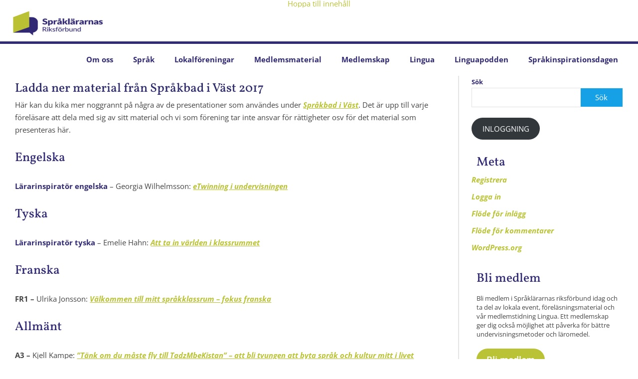

--- FILE ---
content_type: text/css
request_url: https://spraklararna.se/wp-content/uploads/useanyfont/uaf.css?ver=1765138297
body_size: 73
content:
				@font-face {
					font-family: 'superhit';
					src: url('/wp-content/uploads/useanyfont/8970Superhit.woff2') format('woff2'),
						url('/wp-content/uploads/useanyfont/8970Superhit.woff') format('woff');
					  font-display: auto;
				}

				.superhit{font-family: 'superhit' !important;}

		

--- FILE ---
content_type: text/css
request_url: https://spraklararna.se/wp-content/themes/iconic-one-child/style.css?ver=2.4
body_size: 304
content:
/*
 Theme Name:   Iconic One Child
 Theme URI:    http://wordpress.org/extend/themes/twentytwelve
 Description:  Iconic One Child Theme
 Author:       David Szabo
 Author URI:   http://davidmszabo.com
 Template:     iconic-one
 Version:      1.0.0
 License:      GNU General Public License v2 or later
 License URI:  http://www.gnu.org/licenses/gpl-2.0.html
 Tags:         light, two-columns, right-sidebar, responsive-layout, accessibility-ready
 Text Domain:  iconic-one-child
*/

body .site {
  padding: 6px 6px 0;
  margin-bottom: 24px;
  box-shadow: 2px 2px 1px #888888;
}

.themonic-nav  li a:hover{
	font-weight: 600;
}

